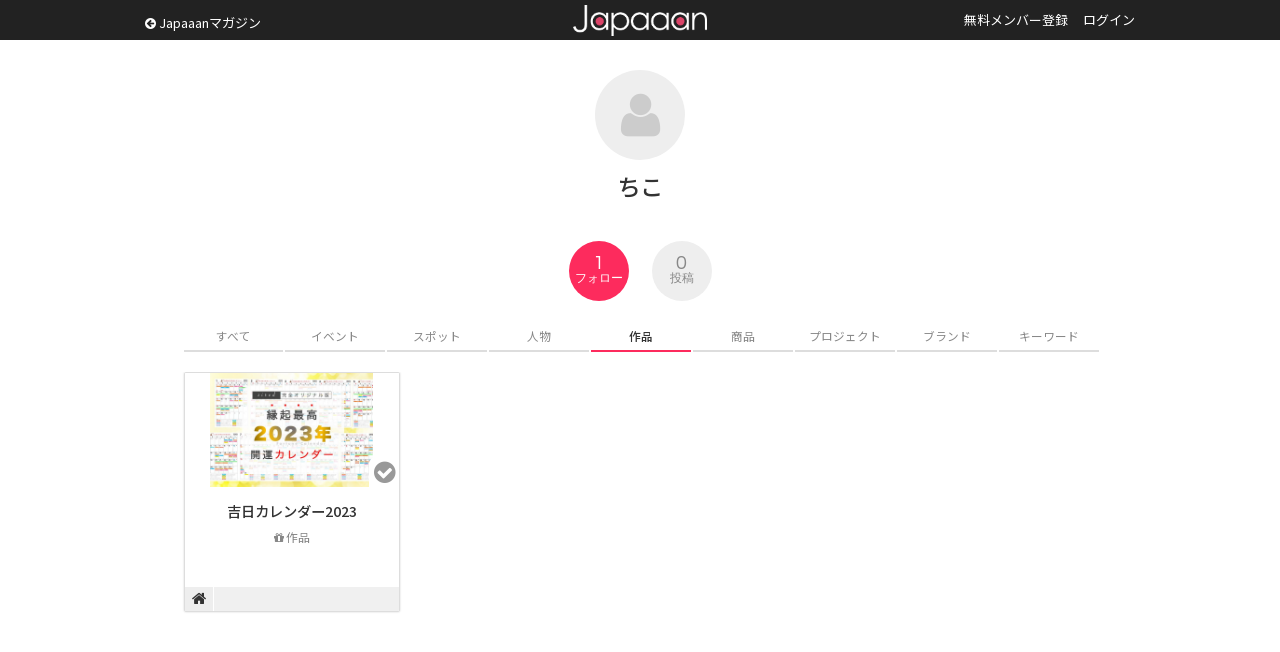

--- FILE ---
content_type: text/html; charset=utf-8
request_url: https://www.google.com/recaptcha/api2/aframe
body_size: 259
content:
<!DOCTYPE HTML><html><head><meta http-equiv="content-type" content="text/html; charset=UTF-8"></head><body><script nonce="UkR4eORW2_jo_Xx-N6Ms7g">/** Anti-fraud and anti-abuse applications only. See google.com/recaptcha */ try{var clients={'sodar':'https://pagead2.googlesyndication.com/pagead/sodar?'};window.addEventListener("message",function(a){try{if(a.source===window.parent){var b=JSON.parse(a.data);var c=clients[b['id']];if(c){var d=document.createElement('img');d.src=c+b['params']+'&rc='+(localStorage.getItem("rc::a")?sessionStorage.getItem("rc::b"):"");window.document.body.appendChild(d);sessionStorage.setItem("rc::e",parseInt(sessionStorage.getItem("rc::e")||0)+1);localStorage.setItem("rc::h",'1768964327841');}}}catch(b){}});window.parent.postMessage("_grecaptcha_ready", "*");}catch(b){}</script></body></html>